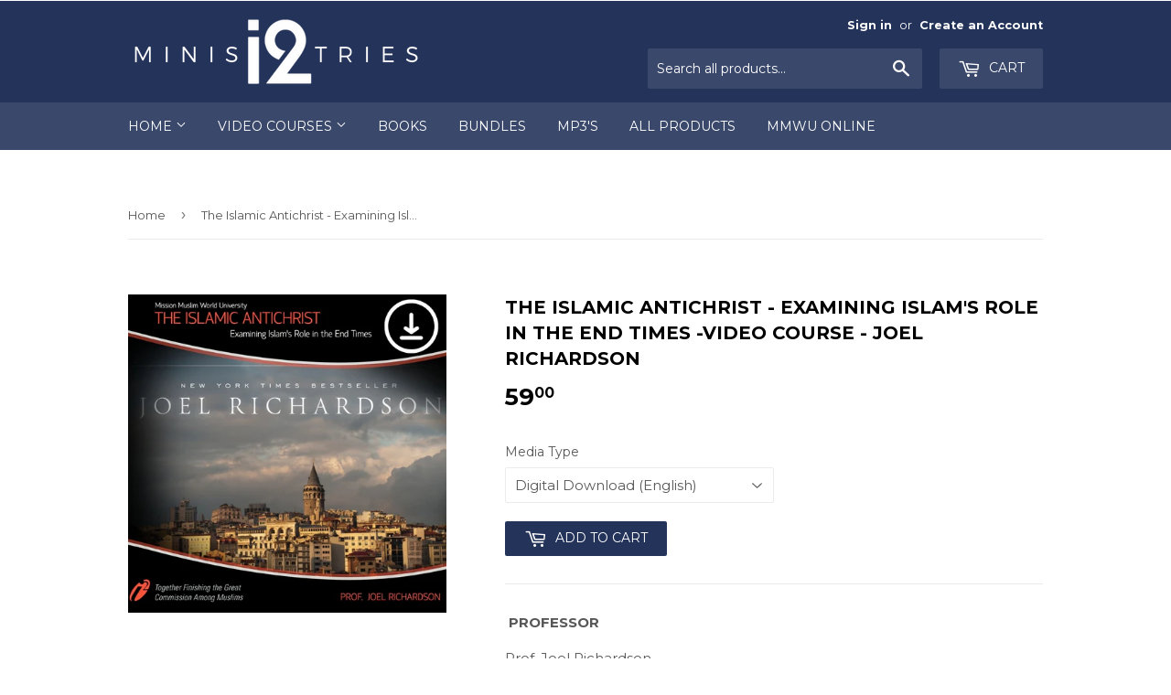

--- FILE ---
content_type: text/html; charset=utf-8
request_url: https://resources.i2ministries.org/products/the-islamic-antichrist-examining-islams-role-in-the-end-times
body_size: 16014
content:
<!doctype html>
<!--[if lt IE 7]><html class="no-js lt-ie9 lt-ie8 lt-ie7" lang="en"> <![endif]-->
<!--[if IE 7]><html class="no-js lt-ie9 lt-ie8" lang="en"> <![endif]-->
<!--[if IE 8]><html class="no-js lt-ie9" lang="en"> <![endif]-->
<!--[if IE 9 ]><html class="ie9 no-js"> <![endif]-->
<!--[if (gt IE 9)|!(IE)]><!--> <html class="no-touch no-js"> <!--<![endif]-->
<head>

  <!-- Basic page needs ================================================== -->
  <meta charset="utf-8">
  <meta http-equiv="X-UA-Compatible" content="IE=edge,chrome=1">

  
  <link rel="shortcut icon" href="//resources.i2ministries.org/cdn/shop/files/favicon01_32x32.png?v=1613663154" type="image/png" />
  

  <!-- Title and description ================================================== -->
  <title>
  The Islamic Antichrist - Examining Islam&#39;s Role in the End Times -Vide &ndash; i2 Ministries
  </title>


  
    <meta name="description" content=" PROFESSOR Prof. Joel Richardson   SESSIONS IN THIS COURSE - 8.5 Hours of Video Teaching  SESSION 1 The Gospel of the Kingdom SESSION 2 The Return of the Lord SESSION 3 Islamic Eschatological Paradigm SESSION 4 Who Are the People of the Prince to Come SESSION 5 What is Next in the Middle East SESSION 6 An Introduction ">
  

  <!-- Product meta ================================================== -->
  

  <meta property="og:type" content="product">
  <meta property="og:title" content="The Islamic Antichrist - Examining Islam&#39;s Role in the End Times -Video Course - Joel Richardson">
  <meta property="og:url" content="https://resources.i2ministries.org/products/the-islamic-antichrist-examining-islams-role-in-the-end-times">
  
  <meta property="og:image" content="http://resources.i2ministries.org/cdn/shop/products/RichardsonDD_1024x1024.jpg?v=1655931890">
  <meta property="og:image:secure_url" content="https://resources.i2ministries.org/cdn/shop/products/RichardsonDD_1024x1024.jpg?v=1655931890">
  
  <meta property="og:price:amount" content="59.00">
  <meta property="og:price:currency" content="USD">


  
    <meta property="og:description" content=" PROFESSOR Prof. Joel Richardson   SESSIONS IN THIS COURSE - 8.5 Hours of Video Teaching  SESSION 1 The Gospel of the Kingdom SESSION 2 The Return of the Lord SESSION 3 Islamic Eschatological Paradigm SESSION 4 Who Are the People of the Prince to Come SESSION 5 What is Next in the Middle East SESSION 6 An Introduction ">
  

  <meta property="og:site_name" content="i2 Ministries">

  


<meta name="twitter:card" content="summary">


  <meta name="twitter:card" content="product">
  <meta name="twitter:title" content="The Islamic Antichrist - Examining Islam&#39;s Role in the End Times -Video Course - Joel Richardson">
  <meta name="twitter:description" content=" PROFESSOR Prof. Joel Richardson   SESSIONS IN THIS COURSE - 8.5 Hours of Video Teaching  SESSION 1 The Gospel of the Kingdom SESSION 2 The Return of the Lord SESSION 3 Islamic Eschatological Paradigm SESSION 4 Who Are the People of the Prince to Come SESSION 5 What is Next in the Middle East SESSION 6 An Introduction to Biblical Eschatology SESSION 7 Loving Our Enemies SESSION 8 Understanding the Times SESSION 9 The Battle of Gog and Magog SESSION 10 Identifying the Beast   THE ISLAMIC ANTICHRIST In this presentation, New York Times Bestselling author Joel Richardson presents the possible role which Islam and Middle Eastern countries may play in the end times.  Joel boldly and with thorough biblical exegesis presents an alternative theory to many common views in today’s church.   Specifically, he compares the Muslim view of the Mahdi and end times events with biblical views of the return of Christ and the Great Day of the Lord.   Prof.  Joel Richardson Joel Richardson is a husband and a father committed to the pro-life and adoption movements. He is an artist, human rights activist, New York Times Bestselling author, internationally recognized speaker, and recognized expert on Bible prophecy and the Middle East. Joel’s heart is thoroughly missional, with a">
  <meta name="twitter:image" content="https://resources.i2ministries.org/cdn/shop/products/RichardsonDD_large.jpg?v=1655931890">
  <meta name="twitter:image:width" content="480">
  <meta name="twitter:image:height" content="480">



  <!-- Helpers ================================================== -->
  <link rel="canonical" href="https://resources.i2ministries.org/products/the-islamic-antichrist-examining-islams-role-in-the-end-times">
  <meta name="viewport" content="width=device-width,initial-scale=1">

  <!-- CSS ================================================== -->
  <link href="//resources.i2ministries.org/cdn/shop/t/3/assets/theme.scss.css?v=114344629285944807201674766988" rel="stylesheet" type="text/css" media="all" />
  
  
  
  <link href="//fonts.googleapis.com/css?family=Montserrat:400,700" rel="stylesheet" type="text/css" media="all" />


  


  



  <!-- Header hook for plugins ================================================== -->
  <script>window.performance && window.performance.mark && window.performance.mark('shopify.content_for_header.start');</script><meta id="shopify-digital-wallet" name="shopify-digital-wallet" content="/16749857/digital_wallets/dialog">
<meta name="shopify-checkout-api-token" content="0aaf3950dbbffaf23bb7be7ee94ddc2a">
<meta id="in-context-paypal-metadata" data-shop-id="16749857" data-venmo-supported="false" data-environment="production" data-locale="en_US" data-paypal-v4="true" data-currency="USD">
<link rel="alternate" type="application/json+oembed" href="https://resources.i2ministries.org/products/the-islamic-antichrist-examining-islams-role-in-the-end-times.oembed">
<script async="async" src="/checkouts/internal/preloads.js?locale=en-US"></script>
<link rel="preconnect" href="https://shop.app" crossorigin="anonymous">
<script async="async" src="https://shop.app/checkouts/internal/preloads.js?locale=en-US&shop_id=16749857" crossorigin="anonymous"></script>
<script id="apple-pay-shop-capabilities" type="application/json">{"shopId":16749857,"countryCode":"US","currencyCode":"USD","merchantCapabilities":["supports3DS"],"merchantId":"gid:\/\/shopify\/Shop\/16749857","merchantName":"i2 Ministries","requiredBillingContactFields":["postalAddress","email"],"requiredShippingContactFields":["postalAddress","email"],"shippingType":"shipping","supportedNetworks":["visa","masterCard","amex","discover","elo","jcb"],"total":{"type":"pending","label":"i2 Ministries","amount":"1.00"},"shopifyPaymentsEnabled":true,"supportsSubscriptions":true}</script>
<script id="shopify-features" type="application/json">{"accessToken":"0aaf3950dbbffaf23bb7be7ee94ddc2a","betas":["rich-media-storefront-analytics"],"domain":"resources.i2ministries.org","predictiveSearch":true,"shopId":16749857,"locale":"en"}</script>
<script>var Shopify = Shopify || {};
Shopify.shop = "i2-ministries-inc.myshopify.com";
Shopify.locale = "en";
Shopify.currency = {"active":"USD","rate":"1.0"};
Shopify.country = "US";
Shopify.theme = {"name":"Supply","id":157150290,"schema_name":"Supply","schema_version":"2.0.0","theme_store_id":679,"role":"main"};
Shopify.theme.handle = "null";
Shopify.theme.style = {"id":null,"handle":null};
Shopify.cdnHost = "resources.i2ministries.org/cdn";
Shopify.routes = Shopify.routes || {};
Shopify.routes.root = "/";</script>
<script type="module">!function(o){(o.Shopify=o.Shopify||{}).modules=!0}(window);</script>
<script>!function(o){function n(){var o=[];function n(){o.push(Array.prototype.slice.apply(arguments))}return n.q=o,n}var t=o.Shopify=o.Shopify||{};t.loadFeatures=n(),t.autoloadFeatures=n()}(window);</script>
<script>
  window.ShopifyPay = window.ShopifyPay || {};
  window.ShopifyPay.apiHost = "shop.app\/pay";
  window.ShopifyPay.redirectState = null;
</script>
<script id="shop-js-analytics" type="application/json">{"pageType":"product"}</script>
<script defer="defer" async type="module" src="//resources.i2ministries.org/cdn/shopifycloud/shop-js/modules/v2/client.init-shop-cart-sync_DtuiiIyl.en.esm.js"></script>
<script defer="defer" async type="module" src="//resources.i2ministries.org/cdn/shopifycloud/shop-js/modules/v2/chunk.common_CUHEfi5Q.esm.js"></script>
<script type="module">
  await import("//resources.i2ministries.org/cdn/shopifycloud/shop-js/modules/v2/client.init-shop-cart-sync_DtuiiIyl.en.esm.js");
await import("//resources.i2ministries.org/cdn/shopifycloud/shop-js/modules/v2/chunk.common_CUHEfi5Q.esm.js");

  window.Shopify.SignInWithShop?.initShopCartSync?.({"fedCMEnabled":true,"windoidEnabled":true});

</script>
<script>
  window.Shopify = window.Shopify || {};
  if (!window.Shopify.featureAssets) window.Shopify.featureAssets = {};
  window.Shopify.featureAssets['shop-js'] = {"shop-cart-sync":["modules/v2/client.shop-cart-sync_DFoTY42P.en.esm.js","modules/v2/chunk.common_CUHEfi5Q.esm.js"],"init-fed-cm":["modules/v2/client.init-fed-cm_D2UNy1i2.en.esm.js","modules/v2/chunk.common_CUHEfi5Q.esm.js"],"init-shop-email-lookup-coordinator":["modules/v2/client.init-shop-email-lookup-coordinator_BQEe2rDt.en.esm.js","modules/v2/chunk.common_CUHEfi5Q.esm.js"],"shop-cash-offers":["modules/v2/client.shop-cash-offers_3CTtReFF.en.esm.js","modules/v2/chunk.common_CUHEfi5Q.esm.js","modules/v2/chunk.modal_BewljZkx.esm.js"],"shop-button":["modules/v2/client.shop-button_C6oxCjDL.en.esm.js","modules/v2/chunk.common_CUHEfi5Q.esm.js"],"init-windoid":["modules/v2/client.init-windoid_5pix8xhK.en.esm.js","modules/v2/chunk.common_CUHEfi5Q.esm.js"],"avatar":["modules/v2/client.avatar_BTnouDA3.en.esm.js"],"init-shop-cart-sync":["modules/v2/client.init-shop-cart-sync_DtuiiIyl.en.esm.js","modules/v2/chunk.common_CUHEfi5Q.esm.js"],"shop-toast-manager":["modules/v2/client.shop-toast-manager_BYv_8cH1.en.esm.js","modules/v2/chunk.common_CUHEfi5Q.esm.js"],"pay-button":["modules/v2/client.pay-button_FnF9EIkY.en.esm.js","modules/v2/chunk.common_CUHEfi5Q.esm.js"],"shop-login-button":["modules/v2/client.shop-login-button_CH1KUpOf.en.esm.js","modules/v2/chunk.common_CUHEfi5Q.esm.js","modules/v2/chunk.modal_BewljZkx.esm.js"],"init-customer-accounts-sign-up":["modules/v2/client.init-customer-accounts-sign-up_aj7QGgYS.en.esm.js","modules/v2/client.shop-login-button_CH1KUpOf.en.esm.js","modules/v2/chunk.common_CUHEfi5Q.esm.js","modules/v2/chunk.modal_BewljZkx.esm.js"],"init-shop-for-new-customer-accounts":["modules/v2/client.init-shop-for-new-customer-accounts_NbnYRf_7.en.esm.js","modules/v2/client.shop-login-button_CH1KUpOf.en.esm.js","modules/v2/chunk.common_CUHEfi5Q.esm.js","modules/v2/chunk.modal_BewljZkx.esm.js"],"init-customer-accounts":["modules/v2/client.init-customer-accounts_ppedhqCH.en.esm.js","modules/v2/client.shop-login-button_CH1KUpOf.en.esm.js","modules/v2/chunk.common_CUHEfi5Q.esm.js","modules/v2/chunk.modal_BewljZkx.esm.js"],"shop-follow-button":["modules/v2/client.shop-follow-button_CMIBBa6u.en.esm.js","modules/v2/chunk.common_CUHEfi5Q.esm.js","modules/v2/chunk.modal_BewljZkx.esm.js"],"lead-capture":["modules/v2/client.lead-capture_But0hIyf.en.esm.js","modules/v2/chunk.common_CUHEfi5Q.esm.js","modules/v2/chunk.modal_BewljZkx.esm.js"],"checkout-modal":["modules/v2/client.checkout-modal_BBxc70dQ.en.esm.js","modules/v2/chunk.common_CUHEfi5Q.esm.js","modules/v2/chunk.modal_BewljZkx.esm.js"],"shop-login":["modules/v2/client.shop-login_hM3Q17Kl.en.esm.js","modules/v2/chunk.common_CUHEfi5Q.esm.js","modules/v2/chunk.modal_BewljZkx.esm.js"],"payment-terms":["modules/v2/client.payment-terms_CAtGlQYS.en.esm.js","modules/v2/chunk.common_CUHEfi5Q.esm.js","modules/v2/chunk.modal_BewljZkx.esm.js"]};
</script>
<script>(function() {
  var isLoaded = false;
  function asyncLoad() {
    if (isLoaded) return;
    isLoaded = true;
    var urls = ["https:\/\/embed.tawk.to\/widget-script\/5894a6c75c773b09fb0c7de0\/default.js?shop=i2-ministries-inc.myshopify.com","https:\/\/chimpstatic.com\/mcjs-connected\/js\/users\/c5d502db228f111eb994c9713\/3aca7109f0d19d343c8d8aad5.js?shop=i2-ministries-inc.myshopify.com","https:\/\/shopify.covet.pics\/covet-pics-widget-inject.js?shop=i2-ministries-inc.myshopify.com"];
    for (var i = 0; i < urls.length; i++) {
      var s = document.createElement('script');
      s.type = 'text/javascript';
      s.async = true;
      s.src = urls[i];
      var x = document.getElementsByTagName('script')[0];
      x.parentNode.insertBefore(s, x);
    }
  };
  if(window.attachEvent) {
    window.attachEvent('onload', asyncLoad);
  } else {
    window.addEventListener('load', asyncLoad, false);
  }
})();</script>
<script id="__st">var __st={"a":16749857,"offset":-39600,"reqid":"04980101-24b8-4303-bf28-ea9ee64b124e-1767129053","pageurl":"resources.i2ministries.org\/products\/the-islamic-antichrist-examining-islams-role-in-the-end-times","u":"b5d9b4c93b0c","p":"product","rtyp":"product","rid":8670380434};</script>
<script>window.ShopifyPaypalV4VisibilityTracking = true;</script>
<script id="captcha-bootstrap">!function(){'use strict';const t='contact',e='account',n='new_comment',o=[[t,t],['blogs',n],['comments',n],[t,'customer']],c=[[e,'customer_login'],[e,'guest_login'],[e,'recover_customer_password'],[e,'create_customer']],r=t=>t.map((([t,e])=>`form[action*='/${t}']:not([data-nocaptcha='true']) input[name='form_type'][value='${e}']`)).join(','),a=t=>()=>t?[...document.querySelectorAll(t)].map((t=>t.form)):[];function s(){const t=[...o],e=r(t);return a(e)}const i='password',u='form_key',d=['recaptcha-v3-token','g-recaptcha-response','h-captcha-response',i],f=()=>{try{return window.sessionStorage}catch{return}},m='__shopify_v',_=t=>t.elements[u];function p(t,e,n=!1){try{const o=window.sessionStorage,c=JSON.parse(o.getItem(e)),{data:r}=function(t){const{data:e,action:n}=t;return t[m]||n?{data:e,action:n}:{data:t,action:n}}(c);for(const[e,n]of Object.entries(r))t.elements[e]&&(t.elements[e].value=n);n&&o.removeItem(e)}catch(o){console.error('form repopulation failed',{error:o})}}const l='form_type',E='cptcha';function T(t){t.dataset[E]=!0}const w=window,h=w.document,L='Shopify',v='ce_forms',y='captcha';let A=!1;((t,e)=>{const n=(g='f06e6c50-85a8-45c8-87d0-21a2b65856fe',I='https://cdn.shopify.com/shopifycloud/storefront-forms-hcaptcha/ce_storefront_forms_captcha_hcaptcha.v1.5.2.iife.js',D={infoText:'Protected by hCaptcha',privacyText:'Privacy',termsText:'Terms'},(t,e,n)=>{const o=w[L][v],c=o.bindForm;if(c)return c(t,g,e,D).then(n);var r;o.q.push([[t,g,e,D],n]),r=I,A||(h.body.append(Object.assign(h.createElement('script'),{id:'captcha-provider',async:!0,src:r})),A=!0)});var g,I,D;w[L]=w[L]||{},w[L][v]=w[L][v]||{},w[L][v].q=[],w[L][y]=w[L][y]||{},w[L][y].protect=function(t,e){n(t,void 0,e),T(t)},Object.freeze(w[L][y]),function(t,e,n,w,h,L){const[v,y,A,g]=function(t,e,n){const i=e?o:[],u=t?c:[],d=[...i,...u],f=r(d),m=r(i),_=r(d.filter((([t,e])=>n.includes(e))));return[a(f),a(m),a(_),s()]}(w,h,L),I=t=>{const e=t.target;return e instanceof HTMLFormElement?e:e&&e.form},D=t=>v().includes(t);t.addEventListener('submit',(t=>{const e=I(t);if(!e)return;const n=D(e)&&!e.dataset.hcaptchaBound&&!e.dataset.recaptchaBound,o=_(e),c=g().includes(e)&&(!o||!o.value);(n||c)&&t.preventDefault(),c&&!n&&(function(t){try{if(!f())return;!function(t){const e=f();if(!e)return;const n=_(t);if(!n)return;const o=n.value;o&&e.removeItem(o)}(t);const e=Array.from(Array(32),(()=>Math.random().toString(36)[2])).join('');!function(t,e){_(t)||t.append(Object.assign(document.createElement('input'),{type:'hidden',name:u})),t.elements[u].value=e}(t,e),function(t,e){const n=f();if(!n)return;const o=[...t.querySelectorAll(`input[type='${i}']`)].map((({name:t})=>t)),c=[...d,...o],r={};for(const[a,s]of new FormData(t).entries())c.includes(a)||(r[a]=s);n.setItem(e,JSON.stringify({[m]:1,action:t.action,data:r}))}(t,e)}catch(e){console.error('failed to persist form',e)}}(e),e.submit())}));const S=(t,e)=>{t&&!t.dataset[E]&&(n(t,e.some((e=>e===t))),T(t))};for(const o of['focusin','change'])t.addEventListener(o,(t=>{const e=I(t);D(e)&&S(e,y())}));const B=e.get('form_key'),M=e.get(l),P=B&&M;t.addEventListener('DOMContentLoaded',(()=>{const t=y();if(P)for(const e of t)e.elements[l].value===M&&p(e,B);[...new Set([...A(),...v().filter((t=>'true'===t.dataset.shopifyCaptcha))])].forEach((e=>S(e,t)))}))}(h,new URLSearchParams(w.location.search),n,t,e,['guest_login'])})(!0,!0)}();</script>
<script integrity="sha256-4kQ18oKyAcykRKYeNunJcIwy7WH5gtpwJnB7kiuLZ1E=" data-source-attribution="shopify.loadfeatures" defer="defer" src="//resources.i2ministries.org/cdn/shopifycloud/storefront/assets/storefront/load_feature-a0a9edcb.js" crossorigin="anonymous"></script>
<script crossorigin="anonymous" defer="defer" src="//resources.i2ministries.org/cdn/shopifycloud/storefront/assets/shopify_pay/storefront-65b4c6d7.js?v=20250812"></script>
<script data-source-attribution="shopify.dynamic_checkout.dynamic.init">var Shopify=Shopify||{};Shopify.PaymentButton=Shopify.PaymentButton||{isStorefrontPortableWallets:!0,init:function(){window.Shopify.PaymentButton.init=function(){};var t=document.createElement("script");t.src="https://resources.i2ministries.org/cdn/shopifycloud/portable-wallets/latest/portable-wallets.en.js",t.type="module",document.head.appendChild(t)}};
</script>
<script data-source-attribution="shopify.dynamic_checkout.buyer_consent">
  function portableWalletsHideBuyerConsent(e){var t=document.getElementById("shopify-buyer-consent"),n=document.getElementById("shopify-subscription-policy-button");t&&n&&(t.classList.add("hidden"),t.setAttribute("aria-hidden","true"),n.removeEventListener("click",e))}function portableWalletsShowBuyerConsent(e){var t=document.getElementById("shopify-buyer-consent"),n=document.getElementById("shopify-subscription-policy-button");t&&n&&(t.classList.remove("hidden"),t.removeAttribute("aria-hidden"),n.addEventListener("click",e))}window.Shopify?.PaymentButton&&(window.Shopify.PaymentButton.hideBuyerConsent=portableWalletsHideBuyerConsent,window.Shopify.PaymentButton.showBuyerConsent=portableWalletsShowBuyerConsent);
</script>
<script data-source-attribution="shopify.dynamic_checkout.cart.bootstrap">document.addEventListener("DOMContentLoaded",(function(){function t(){return document.querySelector("shopify-accelerated-checkout-cart, shopify-accelerated-checkout")}if(t())Shopify.PaymentButton.init();else{new MutationObserver((function(e,n){t()&&(Shopify.PaymentButton.init(),n.disconnect())})).observe(document.body,{childList:!0,subtree:!0})}}));
</script>
<link id="shopify-accelerated-checkout-styles" rel="stylesheet" media="screen" href="https://resources.i2ministries.org/cdn/shopifycloud/portable-wallets/latest/accelerated-checkout-backwards-compat.css" crossorigin="anonymous">
<style id="shopify-accelerated-checkout-cart">
        #shopify-buyer-consent {
  margin-top: 1em;
  display: inline-block;
  width: 100%;
}

#shopify-buyer-consent.hidden {
  display: none;
}

#shopify-subscription-policy-button {
  background: none;
  border: none;
  padding: 0;
  text-decoration: underline;
  font-size: inherit;
  cursor: pointer;
}

#shopify-subscription-policy-button::before {
  box-shadow: none;
}

      </style>

<script>window.performance && window.performance.mark && window.performance.mark('shopify.content_for_header.end');</script>

  

<!--[if lt IE 9]>
<script src="//cdnjs.cloudflare.com/ajax/libs/html5shiv/3.7.2/html5shiv.min.js" type="text/javascript"></script>
<script src="//resources.i2ministries.org/cdn/shop/t/3/assets/respond.min.js?26" type="text/javascript"></script>
<link href="//resources.i2ministries.org/cdn/shop/t/3/assets/respond-proxy.html" id="respond-proxy" rel="respond-proxy" />
<link href="//resources.i2ministries.org/search?q=1547c875dbd40abdc0839ec254d0cb14" id="respond-redirect" rel="respond-redirect" />
<script src="//resources.i2ministries.org/search?q=1547c875dbd40abdc0839ec254d0cb14" type="text/javascript"></script>
<![endif]-->
<!--[if (lte IE 9) ]><script src="//resources.i2ministries.org/cdn/shop/t/3/assets/match-media.min.js?26" type="text/javascript"></script><![endif]-->


  
  

  <script src="//ajax.googleapis.com/ajax/libs/jquery/1.11.0/jquery.min.js" type="text/javascript"></script>


  <!--[if (gt IE 9)|!(IE)]><!--><script src="//resources.i2ministries.org/cdn/shop/t/3/assets/vendor.js?v=77006336269012142731483322077" defer="defer"></script><!--<![endif]-->
  <!--[if lte IE 9]><script src="//resources.i2ministries.org/cdn/shop/t/3/assets/theme.js?v=19953211055130874811483322080"></script><![endif]-->

  <!--[if (gt IE 9)|!(IE)]><!--><script src="//resources.i2ministries.org/cdn/shop/t/3/assets/theme.js?v=19953211055130874811483322080" defer="defer"></script><!--<![endif]-->
  <!--[if lte IE 9]><script src="//resources.i2ministries.org/cdn/shop/t/3/assets/theme.js?v=19953211055130874811483322080"></script><![endif]-->


<link href="https://monorail-edge.shopifysvc.com" rel="dns-prefetch">
<script>(function(){if ("sendBeacon" in navigator && "performance" in window) {try {var session_token_from_headers = performance.getEntriesByType('navigation')[0].serverTiming.find(x => x.name == '_s').description;} catch {var session_token_from_headers = undefined;}var session_cookie_matches = document.cookie.match(/_shopify_s=([^;]*)/);var session_token_from_cookie = session_cookie_matches && session_cookie_matches.length === 2 ? session_cookie_matches[1] : "";var session_token = session_token_from_headers || session_token_from_cookie || "";function handle_abandonment_event(e) {var entries = performance.getEntries().filter(function(entry) {return /monorail-edge.shopifysvc.com/.test(entry.name);});if (!window.abandonment_tracked && entries.length === 0) {window.abandonment_tracked = true;var currentMs = Date.now();var navigation_start = performance.timing.navigationStart;var payload = {shop_id: 16749857,url: window.location.href,navigation_start,duration: currentMs - navigation_start,session_token,page_type: "product"};window.navigator.sendBeacon("https://monorail-edge.shopifysvc.com/v1/produce", JSON.stringify({schema_id: "online_store_buyer_site_abandonment/1.1",payload: payload,metadata: {event_created_at_ms: currentMs,event_sent_at_ms: currentMs}}));}}window.addEventListener('pagehide', handle_abandonment_event);}}());</script>
<script id="web-pixels-manager-setup">(function e(e,d,r,n,o){if(void 0===o&&(o={}),!Boolean(null===(a=null===(i=window.Shopify)||void 0===i?void 0:i.analytics)||void 0===a?void 0:a.replayQueue)){var i,a;window.Shopify=window.Shopify||{};var t=window.Shopify;t.analytics=t.analytics||{};var s=t.analytics;s.replayQueue=[],s.publish=function(e,d,r){return s.replayQueue.push([e,d,r]),!0};try{self.performance.mark("wpm:start")}catch(e){}var l=function(){var e={modern:/Edge?\/(1{2}[4-9]|1[2-9]\d|[2-9]\d{2}|\d{4,})\.\d+(\.\d+|)|Firefox\/(1{2}[4-9]|1[2-9]\d|[2-9]\d{2}|\d{4,})\.\d+(\.\d+|)|Chrom(ium|e)\/(9{2}|\d{3,})\.\d+(\.\d+|)|(Maci|X1{2}).+ Version\/(15\.\d+|(1[6-9]|[2-9]\d|\d{3,})\.\d+)([,.]\d+|)( \(\w+\)|)( Mobile\/\w+|) Safari\/|Chrome.+OPR\/(9{2}|\d{3,})\.\d+\.\d+|(CPU[ +]OS|iPhone[ +]OS|CPU[ +]iPhone|CPU IPhone OS|CPU iPad OS)[ +]+(15[._]\d+|(1[6-9]|[2-9]\d|\d{3,})[._]\d+)([._]\d+|)|Android:?[ /-](13[3-9]|1[4-9]\d|[2-9]\d{2}|\d{4,})(\.\d+|)(\.\d+|)|Android.+Firefox\/(13[5-9]|1[4-9]\d|[2-9]\d{2}|\d{4,})\.\d+(\.\d+|)|Android.+Chrom(ium|e)\/(13[3-9]|1[4-9]\d|[2-9]\d{2}|\d{4,})\.\d+(\.\d+|)|SamsungBrowser\/([2-9]\d|\d{3,})\.\d+/,legacy:/Edge?\/(1[6-9]|[2-9]\d|\d{3,})\.\d+(\.\d+|)|Firefox\/(5[4-9]|[6-9]\d|\d{3,})\.\d+(\.\d+|)|Chrom(ium|e)\/(5[1-9]|[6-9]\d|\d{3,})\.\d+(\.\d+|)([\d.]+$|.*Safari\/(?![\d.]+ Edge\/[\d.]+$))|(Maci|X1{2}).+ Version\/(10\.\d+|(1[1-9]|[2-9]\d|\d{3,})\.\d+)([,.]\d+|)( \(\w+\)|)( Mobile\/\w+|) Safari\/|Chrome.+OPR\/(3[89]|[4-9]\d|\d{3,})\.\d+\.\d+|(CPU[ +]OS|iPhone[ +]OS|CPU[ +]iPhone|CPU IPhone OS|CPU iPad OS)[ +]+(10[._]\d+|(1[1-9]|[2-9]\d|\d{3,})[._]\d+)([._]\d+|)|Android:?[ /-](13[3-9]|1[4-9]\d|[2-9]\d{2}|\d{4,})(\.\d+|)(\.\d+|)|Mobile Safari.+OPR\/([89]\d|\d{3,})\.\d+\.\d+|Android.+Firefox\/(13[5-9]|1[4-9]\d|[2-9]\d{2}|\d{4,})\.\d+(\.\d+|)|Android.+Chrom(ium|e)\/(13[3-9]|1[4-9]\d|[2-9]\d{2}|\d{4,})\.\d+(\.\d+|)|Android.+(UC? ?Browser|UCWEB|U3)[ /]?(15\.([5-9]|\d{2,})|(1[6-9]|[2-9]\d|\d{3,})\.\d+)\.\d+|SamsungBrowser\/(5\.\d+|([6-9]|\d{2,})\.\d+)|Android.+MQ{2}Browser\/(14(\.(9|\d{2,})|)|(1[5-9]|[2-9]\d|\d{3,})(\.\d+|))(\.\d+|)|K[Aa][Ii]OS\/(3\.\d+|([4-9]|\d{2,})\.\d+)(\.\d+|)/},d=e.modern,r=e.legacy,n=navigator.userAgent;return n.match(d)?"modern":n.match(r)?"legacy":"unknown"}(),u="modern"===l?"modern":"legacy",c=(null!=n?n:{modern:"",legacy:""})[u],f=function(e){return[e.baseUrl,"/wpm","/b",e.hashVersion,"modern"===e.buildTarget?"m":"l",".js"].join("")}({baseUrl:d,hashVersion:r,buildTarget:u}),m=function(e){var d=e.version,r=e.bundleTarget,n=e.surface,o=e.pageUrl,i=e.monorailEndpoint;return{emit:function(e){var a=e.status,t=e.errorMsg,s=(new Date).getTime(),l=JSON.stringify({metadata:{event_sent_at_ms:s},events:[{schema_id:"web_pixels_manager_load/3.1",payload:{version:d,bundle_target:r,page_url:o,status:a,surface:n,error_msg:t},metadata:{event_created_at_ms:s}}]});if(!i)return console&&console.warn&&console.warn("[Web Pixels Manager] No Monorail endpoint provided, skipping logging."),!1;try{return self.navigator.sendBeacon.bind(self.navigator)(i,l)}catch(e){}var u=new XMLHttpRequest;try{return u.open("POST",i,!0),u.setRequestHeader("Content-Type","text/plain"),u.send(l),!0}catch(e){return console&&console.warn&&console.warn("[Web Pixels Manager] Got an unhandled error while logging to Monorail."),!1}}}}({version:r,bundleTarget:l,surface:e.surface,pageUrl:self.location.href,monorailEndpoint:e.monorailEndpoint});try{o.browserTarget=l,function(e){var d=e.src,r=e.async,n=void 0===r||r,o=e.onload,i=e.onerror,a=e.sri,t=e.scriptDataAttributes,s=void 0===t?{}:t,l=document.createElement("script"),u=document.querySelector("head"),c=document.querySelector("body");if(l.async=n,l.src=d,a&&(l.integrity=a,l.crossOrigin="anonymous"),s)for(var f in s)if(Object.prototype.hasOwnProperty.call(s,f))try{l.dataset[f]=s[f]}catch(e){}if(o&&l.addEventListener("load",o),i&&l.addEventListener("error",i),u)u.appendChild(l);else{if(!c)throw new Error("Did not find a head or body element to append the script");c.appendChild(l)}}({src:f,async:!0,onload:function(){if(!function(){var e,d;return Boolean(null===(d=null===(e=window.Shopify)||void 0===e?void 0:e.analytics)||void 0===d?void 0:d.initialized)}()){var d=window.webPixelsManager.init(e)||void 0;if(d){var r=window.Shopify.analytics;r.replayQueue.forEach((function(e){var r=e[0],n=e[1],o=e[2];d.publishCustomEvent(r,n,o)})),r.replayQueue=[],r.publish=d.publishCustomEvent,r.visitor=d.visitor,r.initialized=!0}}},onerror:function(){return m.emit({status:"failed",errorMsg:"".concat(f," has failed to load")})},sri:function(e){var d=/^sha384-[A-Za-z0-9+/=]+$/;return"string"==typeof e&&d.test(e)}(c)?c:"",scriptDataAttributes:o}),m.emit({status:"loading"})}catch(e){m.emit({status:"failed",errorMsg:(null==e?void 0:e.message)||"Unknown error"})}}})({shopId: 16749857,storefrontBaseUrl: "https://resources.i2ministries.org",extensionsBaseUrl: "https://extensions.shopifycdn.com/cdn/shopifycloud/web-pixels-manager",monorailEndpoint: "https://monorail-edge.shopifysvc.com/unstable/produce_batch",surface: "storefront-renderer",enabledBetaFlags: ["2dca8a86","a0d5f9d2"],webPixelsConfigList: [{"id":"46858337","eventPayloadVersion":"v1","runtimeContext":"LAX","scriptVersion":"1","type":"CUSTOM","privacyPurposes":["ANALYTICS"],"name":"Google Analytics tag (migrated)"},{"id":"shopify-app-pixel","configuration":"{}","eventPayloadVersion":"v1","runtimeContext":"STRICT","scriptVersion":"0450","apiClientId":"shopify-pixel","type":"APP","privacyPurposes":["ANALYTICS","MARKETING"]},{"id":"shopify-custom-pixel","eventPayloadVersion":"v1","runtimeContext":"LAX","scriptVersion":"0450","apiClientId":"shopify-pixel","type":"CUSTOM","privacyPurposes":["ANALYTICS","MARKETING"]}],isMerchantRequest: false,initData: {"shop":{"name":"i2 Ministries","paymentSettings":{"currencyCode":"USD"},"myshopifyDomain":"i2-ministries-inc.myshopify.com","countryCode":"US","storefrontUrl":"https:\/\/resources.i2ministries.org"},"customer":null,"cart":null,"checkout":null,"productVariants":[{"price":{"amount":59.0,"currencyCode":"USD"},"product":{"title":"The Islamic Antichrist - Examining Islam's Role in the End Times -Video Course - Joel Richardson","vendor":"i2 Ministries Inc","id":"8670380434","untranslatedTitle":"The Islamic Antichrist - Examining Islam's Role in the End Times -Video Course - Joel Richardson","url":"\/products\/the-islamic-antichrist-examining-islams-role-in-the-end-times","type":"VIDEO COURSE"},"id":"40114410651745","image":{"src":"\/\/resources.i2ministries.org\/cdn\/shop\/products\/RichardsonDD.jpg?v=1655931890"},"sku":"","title":"Digital Download (English)","untranslatedTitle":"Digital Download (English)"}],"purchasingCompany":null},},"https://resources.i2ministries.org/cdn","da62cc92w68dfea28pcf9825a4m392e00d0",{"modern":"","legacy":""},{"shopId":"16749857","storefrontBaseUrl":"https:\/\/resources.i2ministries.org","extensionBaseUrl":"https:\/\/extensions.shopifycdn.com\/cdn\/shopifycloud\/web-pixels-manager","surface":"storefront-renderer","enabledBetaFlags":"[\"2dca8a86\", \"a0d5f9d2\"]","isMerchantRequest":"false","hashVersion":"da62cc92w68dfea28pcf9825a4m392e00d0","publish":"custom","events":"[[\"page_viewed\",{}],[\"product_viewed\",{\"productVariant\":{\"price\":{\"amount\":59.0,\"currencyCode\":\"USD\"},\"product\":{\"title\":\"The Islamic Antichrist - Examining Islam's Role in the End Times -Video Course - Joel Richardson\",\"vendor\":\"i2 Ministries Inc\",\"id\":\"8670380434\",\"untranslatedTitle\":\"The Islamic Antichrist - Examining Islam's Role in the End Times -Video Course - Joel Richardson\",\"url\":\"\/products\/the-islamic-antichrist-examining-islams-role-in-the-end-times\",\"type\":\"VIDEO COURSE\"},\"id\":\"40114410651745\",\"image\":{\"src\":\"\/\/resources.i2ministries.org\/cdn\/shop\/products\/RichardsonDD.jpg?v=1655931890\"},\"sku\":\"\",\"title\":\"Digital Download (English)\",\"untranslatedTitle\":\"Digital Download (English)\"}}]]"});</script><script>
  window.ShopifyAnalytics = window.ShopifyAnalytics || {};
  window.ShopifyAnalytics.meta = window.ShopifyAnalytics.meta || {};
  window.ShopifyAnalytics.meta.currency = 'USD';
  var meta = {"product":{"id":8670380434,"gid":"gid:\/\/shopify\/Product\/8670380434","vendor":"i2 Ministries Inc","type":"VIDEO COURSE","handle":"the-islamic-antichrist-examining-islams-role-in-the-end-times","variants":[{"id":40114410651745,"price":5900,"name":"The Islamic Antichrist - Examining Islam's Role in the End Times -Video Course - Joel Richardson - Digital Download (English)","public_title":"Digital Download (English)","sku":""}],"remote":false},"page":{"pageType":"product","resourceType":"product","resourceId":8670380434,"requestId":"04980101-24b8-4303-bf28-ea9ee64b124e-1767129053"}};
  for (var attr in meta) {
    window.ShopifyAnalytics.meta[attr] = meta[attr];
  }
</script>
<script class="analytics">
  (function () {
    var customDocumentWrite = function(content) {
      var jquery = null;

      if (window.jQuery) {
        jquery = window.jQuery;
      } else if (window.Checkout && window.Checkout.$) {
        jquery = window.Checkout.$;
      }

      if (jquery) {
        jquery('body').append(content);
      }
    };

    var hasLoggedConversion = function(token) {
      if (token) {
        return document.cookie.indexOf('loggedConversion=' + token) !== -1;
      }
      return false;
    }

    var setCookieIfConversion = function(token) {
      if (token) {
        var twoMonthsFromNow = new Date(Date.now());
        twoMonthsFromNow.setMonth(twoMonthsFromNow.getMonth() + 2);

        document.cookie = 'loggedConversion=' + token + '; expires=' + twoMonthsFromNow;
      }
    }

    var trekkie = window.ShopifyAnalytics.lib = window.trekkie = window.trekkie || [];
    if (trekkie.integrations) {
      return;
    }
    trekkie.methods = [
      'identify',
      'page',
      'ready',
      'track',
      'trackForm',
      'trackLink'
    ];
    trekkie.factory = function(method) {
      return function() {
        var args = Array.prototype.slice.call(arguments);
        args.unshift(method);
        trekkie.push(args);
        return trekkie;
      };
    };
    for (var i = 0; i < trekkie.methods.length; i++) {
      var key = trekkie.methods[i];
      trekkie[key] = trekkie.factory(key);
    }
    trekkie.load = function(config) {
      trekkie.config = config || {};
      trekkie.config.initialDocumentCookie = document.cookie;
      var first = document.getElementsByTagName('script')[0];
      var script = document.createElement('script');
      script.type = 'text/javascript';
      script.onerror = function(e) {
        var scriptFallback = document.createElement('script');
        scriptFallback.type = 'text/javascript';
        scriptFallback.onerror = function(error) {
                var Monorail = {
      produce: function produce(monorailDomain, schemaId, payload) {
        var currentMs = new Date().getTime();
        var event = {
          schema_id: schemaId,
          payload: payload,
          metadata: {
            event_created_at_ms: currentMs,
            event_sent_at_ms: currentMs
          }
        };
        return Monorail.sendRequest("https://" + monorailDomain + "/v1/produce", JSON.stringify(event));
      },
      sendRequest: function sendRequest(endpointUrl, payload) {
        // Try the sendBeacon API
        if (window && window.navigator && typeof window.navigator.sendBeacon === 'function' && typeof window.Blob === 'function' && !Monorail.isIos12()) {
          var blobData = new window.Blob([payload], {
            type: 'text/plain'
          });

          if (window.navigator.sendBeacon(endpointUrl, blobData)) {
            return true;
          } // sendBeacon was not successful

        } // XHR beacon

        var xhr = new XMLHttpRequest();

        try {
          xhr.open('POST', endpointUrl);
          xhr.setRequestHeader('Content-Type', 'text/plain');
          xhr.send(payload);
        } catch (e) {
          console.log(e);
        }

        return false;
      },
      isIos12: function isIos12() {
        return window.navigator.userAgent.lastIndexOf('iPhone; CPU iPhone OS 12_') !== -1 || window.navigator.userAgent.lastIndexOf('iPad; CPU OS 12_') !== -1;
      }
    };
    Monorail.produce('monorail-edge.shopifysvc.com',
      'trekkie_storefront_load_errors/1.1',
      {shop_id: 16749857,
      theme_id: 157150290,
      app_name: "storefront",
      context_url: window.location.href,
      source_url: "//resources.i2ministries.org/cdn/s/trekkie.storefront.8f32c7f0b513e73f3235c26245676203e1209161.min.js"});

        };
        scriptFallback.async = true;
        scriptFallback.src = '//resources.i2ministries.org/cdn/s/trekkie.storefront.8f32c7f0b513e73f3235c26245676203e1209161.min.js';
        first.parentNode.insertBefore(scriptFallback, first);
      };
      script.async = true;
      script.src = '//resources.i2ministries.org/cdn/s/trekkie.storefront.8f32c7f0b513e73f3235c26245676203e1209161.min.js';
      first.parentNode.insertBefore(script, first);
    };
    trekkie.load(
      {"Trekkie":{"appName":"storefront","development":false,"defaultAttributes":{"shopId":16749857,"isMerchantRequest":null,"themeId":157150290,"themeCityHash":"5751695553667193087","contentLanguage":"en","currency":"USD","eventMetadataId":"e1e27c70-59c0-48e6-91c0-2e926e3db044"},"isServerSideCookieWritingEnabled":true,"monorailRegion":"shop_domain","enabledBetaFlags":["65f19447"]},"Session Attribution":{},"S2S":{"facebookCapiEnabled":false,"source":"trekkie-storefront-renderer","apiClientId":580111}}
    );

    var loaded = false;
    trekkie.ready(function() {
      if (loaded) return;
      loaded = true;

      window.ShopifyAnalytics.lib = window.trekkie;

      var originalDocumentWrite = document.write;
      document.write = customDocumentWrite;
      try { window.ShopifyAnalytics.merchantGoogleAnalytics.call(this); } catch(error) {};
      document.write = originalDocumentWrite;

      window.ShopifyAnalytics.lib.page(null,{"pageType":"product","resourceType":"product","resourceId":8670380434,"requestId":"04980101-24b8-4303-bf28-ea9ee64b124e-1767129053","shopifyEmitted":true});

      var match = window.location.pathname.match(/checkouts\/(.+)\/(thank_you|post_purchase)/)
      var token = match? match[1]: undefined;
      if (!hasLoggedConversion(token)) {
        setCookieIfConversion(token);
        window.ShopifyAnalytics.lib.track("Viewed Product",{"currency":"USD","variantId":40114410651745,"productId":8670380434,"productGid":"gid:\/\/shopify\/Product\/8670380434","name":"The Islamic Antichrist - Examining Islam's Role in the End Times -Video Course - Joel Richardson - Digital Download (English)","price":"59.00","sku":"","brand":"i2 Ministries Inc","variant":"Digital Download (English)","category":"VIDEO COURSE","nonInteraction":true,"remote":false},undefined,undefined,{"shopifyEmitted":true});
      window.ShopifyAnalytics.lib.track("monorail:\/\/trekkie_storefront_viewed_product\/1.1",{"currency":"USD","variantId":40114410651745,"productId":8670380434,"productGid":"gid:\/\/shopify\/Product\/8670380434","name":"The Islamic Antichrist - Examining Islam's Role in the End Times -Video Course - Joel Richardson - Digital Download (English)","price":"59.00","sku":"","brand":"i2 Ministries Inc","variant":"Digital Download (English)","category":"VIDEO COURSE","nonInteraction":true,"remote":false,"referer":"https:\/\/resources.i2ministries.org\/products\/the-islamic-antichrist-examining-islams-role-in-the-end-times"});
      }
    });


        var eventsListenerScript = document.createElement('script');
        eventsListenerScript.async = true;
        eventsListenerScript.src = "//resources.i2ministries.org/cdn/shopifycloud/storefront/assets/shop_events_listener-3da45d37.js";
        document.getElementsByTagName('head')[0].appendChild(eventsListenerScript);

})();</script>
  <script>
  if (!window.ga || (window.ga && typeof window.ga !== 'function')) {
    window.ga = function ga() {
      (window.ga.q = window.ga.q || []).push(arguments);
      if (window.Shopify && window.Shopify.analytics && typeof window.Shopify.analytics.publish === 'function') {
        window.Shopify.analytics.publish("ga_stub_called", {}, {sendTo: "google_osp_migration"});
      }
      console.error("Shopify's Google Analytics stub called with:", Array.from(arguments), "\nSee https://help.shopify.com/manual/promoting-marketing/pixels/pixel-migration#google for more information.");
    };
    if (window.Shopify && window.Shopify.analytics && typeof window.Shopify.analytics.publish === 'function') {
      window.Shopify.analytics.publish("ga_stub_initialized", {}, {sendTo: "google_osp_migration"});
    }
  }
</script>
<script
  defer
  src="https://resources.i2ministries.org/cdn/shopifycloud/perf-kit/shopify-perf-kit-2.1.2.min.js"
  data-application="storefront-renderer"
  data-shop-id="16749857"
  data-render-region="gcp-us-central1"
  data-page-type="product"
  data-theme-instance-id="157150290"
  data-theme-name="Supply"
  data-theme-version="2.0.0"
  data-monorail-region="shop_domain"
  data-resource-timing-sampling-rate="10"
  data-shs="true"
  data-shs-beacon="true"
  data-shs-export-with-fetch="true"
  data-shs-logs-sample-rate="1"
  data-shs-beacon-endpoint="https://resources.i2ministries.org/api/collect"
></script>
</head>


<body id="the-islamic-antichrist-examining-islam-39-s-role-in-the-end-times-vide" class="template-product" >

  <div id="shopify-section-header" class="shopify-section header-section"><header class="site-header" role="banner" data-section-id="header" data-section-type="header-section">
  <div class="wrapper">

    <div class="grid--full">
      <div class="grid-item large--one-half">
        
          <div class="h1 header-logo" itemscope itemtype="http://schema.org/Organization">
        
          
          
            <a href="https://i2ministries.org/?utm_source=resouces&utm_medium=link" itemprop="url">
              <img src="//resources.i2ministries.org/cdn/shop/files/MINISTRIES_2_700x.png?v=1613748577"
                   srcset="//resources.i2ministries.org/cdn/shop/files/MINISTRIES_2_700x.png?v=1613748577 1x, //resources.i2ministries.org/cdn/shop/files/MINISTRIES_2_700x@2x.png?v=1613748577 2x"
                   alt="i2 Ministries"
                   itemprop="logo">
            </a>
          
        
          </div>
        
      </div>

      <div class="grid-item large--one-half text-center large--text-right">
        
          <div class="site-header--text-links medium-down--hide">
            

            
              <span class="site-header--meta-links medium-down--hide">
                
                  <a href="/account/login" id="customer_login_link">Sign in</a>
                  <span class="site-header--spacer">or</span>
                  <a href="/account/register" id="customer_register_link">Create an Account</a>
                
              </span>
            
          </div>

          <br class="medium-down--hide">
        

        <form action="/search" method="get" class="search-bar" role="search">
  <input type="hidden" name="type" value="product">

  <input type="search" name="q" value="" placeholder="Search all products..." aria-label="Search all products...">
  <button type="submit" class="search-bar--submit icon-fallback-text">
    <span class="icon icon-search" aria-hidden="true"></span>
    <span class="fallback-text">Search</span>
  </button>
</form>


        <a href="/cart" class="header-cart-btn cart-toggle">
          <span class="icon icon-cart"></span>
          Cart <span class="cart-count cart-badge--desktop hidden-count">0</span>
        </a>
      </div>
    </div>

  </div>
</header>

<nav class="nav-bar" role="navigation">
  <div class="wrapper">
    <form action="/search" method="get" class="search-bar" role="search">
  <input type="hidden" name="type" value="product">

  <input type="search" name="q" value="" placeholder="Search all products..." aria-label="Search all products...">
  <button type="submit" class="search-bar--submit icon-fallback-text">
    <span class="icon icon-search" aria-hidden="true"></span>
    <span class="fallback-text">Search</span>
  </button>
</form>

    <ul class="site-nav" id="accessibleNav">
  
  
    
    
      <li class="site-nav--has-dropdown" aria-haspopup="true">
        <a href="/">
          Home
          <span class="icon-fallback-text">
            <span class="icon icon-arrow-down" aria-hidden="true"></span>
          </span>
        </a>
        <ul class="site-nav--dropdown">
          
            <li ><a href="http://www.i2ministries.org">Home</a></li>
          
            <li ><a href="/collections/foundations-muslim-ministry-and-islamic-studies">Core Curriculum</a></li>
          
            <li ><a href="/collections/all">All Products</a></li>
          
            <li ><a href="http://mmwu.org">MMWU</a></li>
          
            <li ><a href="/collections/books">Books </a></li>
          
            <li ><a href="/collections/bundles">Bundles</a></li>
          
        </ul>
      </li>
    
  
    
    
      <li class="site-nav--has-dropdown" aria-haspopup="true">
        <a href="/collections/video-courses-on-dvd-or-usb-key">
          Video Courses
          <span class="icon-fallback-text">
            <span class="icon icon-arrow-down" aria-hidden="true"></span>
          </span>
        </a>
        <ul class="site-nav--dropdown">
          
            <li ><a href="/collections/video-courses-on-dvd-or-usb-key">English</a></li>
          
        </ul>
      </li>
    
  
    
    
      <li >
        <a href="/collections/books">Books</a>
      </li>
    
  
    
    
      <li >
        <a href="/collections/bundles">Bundles</a>
      </li>
    
  
    
    
      <li >
        <a href="/collections/digital-downloads">mp3's</a>
      </li>
    
  
    
    
      <li >
        <a href="/collections/all">All Products </a>
      </li>
    
  
    
    
      <li >
        <a href="http://www.mmwu.org">MMWU ONLINE</a>
      </li>
    
  

  
    
      <li class="customer-navlink large--hide"><a href="/account/login" id="customer_login_link">Sign in</a></li>
      <li class="customer-navlink large--hide"><a href="/account/register" id="customer_register_link">Create an Account</a></li>
    
  
</ul>

  </div>
</nav>

<div id="mobileNavBar">
  <div class="display-table-cell">
    <a class="menu-toggle mobileNavBar-link"><span class="icon icon-hamburger"></span>Menu</a>
  </div>
  <div class="display-table-cell">
    <a href="/cart" class="cart-toggle mobileNavBar-link">
      <span class="icon icon-cart"></span>
      Cart <span class="cart-count hidden-count">0</span>
    </a>
  </div>
</div>


</div>

  <main class="wrapper main-content" role="main">

    

<div id="shopify-section-product-template" class="shopify-section product-template-section"><div id="ProductSection" data-section-id="product-template" data-section-type="product-template" data-zoom-toggle="zoom-in" data-zoomEnabled="false" data-related-enabled="" data-social-sharing="" data-show-compare-at-price="false" data-stock="false" data-incoming-transfer="false">





<nav class="breadcrumb" role="navigation" aria-label="breadcrumbs">
  <a href="/" title="Back to the frontpage">Home</a>

  

    
    <span class="divider" aria-hidden="true">&rsaquo;</span>
    <span class="breadcrumb--truncate">The Islamic Antichrist - Examining Islam's Role in the End Times -Video Course - Joel Richardson</span>

  
</nav>



<div class="grid" itemscope itemtype="http://schema.org/Product">
  <meta itemprop="url" content="https://resources.i2ministries.org/products/the-islamic-antichrist-examining-islams-role-in-the-end-times">
  <meta itemprop="image" content="//resources.i2ministries.org/cdn/shop/products/RichardsonDD_grande.jpg?v=1655931890">

  <div class="grid-item large--two-fifths">
    <div class="grid">
      <div class="grid-item large--eleven-twelfths text-center">
        <div class="product-photo-container" id="productPhoto-product-template">
          
          <img id="productPhotoImg-product-template" src="//resources.i2ministries.org/cdn/shop/products/RichardsonDD_large.jpg?v=1655931890" alt="The Islamic Antichrist - Examining Islam&#39;s Role in the End Times -Video Course - Joel Richardson" >
        </div>
        

      </div>
    </div>

  </div>

  <div class="grid-item large--three-fifths">

    <h1 class="h2" itemprop="name">The Islamic Antichrist - Examining Islam's Role in the End Times -Video Course - Joel Richardson</h1>

    

    <div itemprop="offers" itemscope itemtype="http://schema.org/Offer">

      

      <meta itemprop="priceCurrency" content="USD">
      <meta itemprop="price" content="59.0">

      <ul class="inline-list product-meta">
        <li>
          <span id="productPrice-product-template" class="h1">
            







<small aria-hidden="true">59<sup>00</sup></small>
<span class="visually-hidden">$59.00</span>

          </span>
        </li>
        
        
      </ul>

      <hr id="variantBreak" class="hr--clear hr--small">

      <link itemprop="availability" href="http://schema.org/InStock">

      <form action="/cart/add" method="post" enctype="multipart/form-data" id="addToCartForm">
        <select name="id" id="productSelect-product-template" class="product-variants product-variants-product-template">
          
            

              <option  selected="selected"  data-sku="" value="40114410651745">Digital Download (English) - $59.00 USD</option>

            
          
        </select>

        

        <button type="submit" name="add" id="addToCart" class="btn">
          <span class="icon icon-cart"></span>
          <span id="addToCartText-product-template">Add to Cart</span>
        </button>
        
      </form>

      <hr>

    </div>

    <div class="product-description rte" itemprop="description">
      <p class="p1" style="text-align: left;"> <strong><span class="s1">PROFESSOR</span></strong></p>
<p class="p1"><span class="s1">Prof. Joel Richardson</span></p>
<p class="p1"> </p>
<p class="p1"><strong><span class="s1">SESSIONS IN THIS COURSE - 8.5 Hours of Video Teaching </span></strong></p>
<p class="p2"><span class="s1">SESSION 1 The Gospel of the Kingdom</span></p>
<meta charset="utf-8">
<p class="p3"><span class="s1"><span>SESSION</span> 2 The Return of the Lord</span></p>
<meta charset="utf-8">
<p class="p3"><span class="s1"><span>SESSION</span> 3<span class="Apple-tab-span"> </span><span class="Apple-tab-span"> </span>Islamic Eschatological Paradigm</span></p>
<meta charset="utf-8">
<p class="p3"><span class="s1"><span>SESSION</span> 4 Who Are the People of the Prince to Come</span></p>
<meta charset="utf-8">
<p class="p3"><span class="s1"><span>SESSION</span> 5 What is Next in the Middle East</span></p>
<meta charset="utf-8">
<p class="p3"><span class="s1"><span>SESSION</span> 6<span class="Apple-tab-span"> </span><span class="Apple-tab-span"> </span>An Introduction to Biblical Eschatology</span></p>
<meta charset="utf-8">
<p class="p3"><span class="s1"><span>SESSION</span> 7<span class="Apple-tab-span"> </span><span class="Apple-tab-span"> </span>Loving Our Enemies</span></p>
<meta charset="utf-8">
<p class="p3"><span class="s1"><span>SESSION 8 Understanding</span> the Times</span></p>
<meta charset="utf-8">
<p class="p3"><span class="s1"><span>SESSION 9 The</span> Battle of Gog and Magog</span></p>
<meta charset="utf-8">
<p class="p3"><span class="s1"><span>SESSION </span>10<span class="Apple-tab-span"> </span>Identifying the Beast</span></p>
<p class="p3"> </p>
<p class="p1"><strong><span class="s1">THE ISLAMIC ANTICHRIS</span><span class="s2">T</span></strong></p>
<p class="p2"><span class="s3">In this presentation, New York Times Bestselling author Joel Richardson presents the possible role which Islam and Middle Eastern countries may play in the end times.<span class="Apple-converted-space">  </span>Joel boldly and with thorough biblical exegesis presents an alternative theory to many common views in today’s church. <span class="Apple-converted-space">  </span>Specifically, he compares the Muslim view of the Mahdi and end times events with biblical views of the return of Christ and the Great Day of the Lord.</span><span class="s2"> </span><span class="s3"> </span></p>
<p class="p2"> </p>
<p class="p1"><strong><span class="s1">Prof.<span class="Apple-converted-space">  </span>Joel Richardso</span><span class="s2">n</span></strong></p>
<p class="p3"><span class="s3">Joel Richardson is a husband and a father committed to the pro-life and adoption movements. He is an artist, human rights activist, New York Times Bestselling author, internationally recognized speaker, and recognized expert on Bible prophecy and the Middle East. Joel’s heart is thoroughly missional, with a deep love for Muslims and the peoples of the Middle East. He is also the author, co-author or co-editor of the following books</span><span class="s2">:</span></p>
<p class="p3"><span class="s3">Mideast Beast: The Scriptural Case For an Islamic Antichris</span><span class="s2">t</span></p>
<p class="p3"><span class="s3">Islamic Antichrist: The Shocking Truth About the Real Nature of the Beas</span><span class="s2">t</span></p>
<p class="p3"><span class="s3">God’s War on Terror: Islam, Prophecy &amp; the Bibl</span><span class="s2">e</span></p>
<p class="p3"><span class="s3">Why We Left Islam: Former Muslims Speak Ou</span><span class="s2">t</span></p>
<p class="p3"><span class="s3">Joel has been also featured on, or written for numerous radio, television and news outlets across the world including the Glenn Beck Show, the Mike Huckabee Show, the Gordon Liddy Show, the Dennis Miller Show, Chicago Public Radio, the Steve Malzberg Show, the Sid Roth Show, Jewish Voice Today, Janet Folger, Jan Markell, Janet Parshal, Kirby Anderson’s Point of View, the New York Daily News, WND, the Blaze, Front Page Magazine and many others</span><span class="s2">.</span> </p>
    </div>

    
      



<div class="social-sharing is-default" data-permalink="https://resources.i2ministries.org/products/the-islamic-antichrist-examining-islams-role-in-the-end-times">

  
    <a target="_blank" href="//www.facebook.com/sharer.php?u=https://resources.i2ministries.org/products/the-islamic-antichrist-examining-islams-role-in-the-end-times" class="share-facebook" title="Share on Facebook">
      <span class="icon icon-facebook" aria-hidden="true"></span>
      <span class="share-title" aria-hidden="true">Share</span>
      <span class="visually-hidden">Share on Facebook</span>
    </a>
  

  
    <a target="_blank" href="//twitter.com/share?text=The%20Islamic%20Antichrist%20-%20Examining%20Islam's%20Role%20in%20the%20End%20Times%20-Video%20Course%20-%20Joel%20Richardson&amp;url=https://resources.i2ministries.org/products/the-islamic-antichrist-examining-islams-role-in-the-end-times&amp;source=webclient" class="share-twitter" title="Tweet on Twitter">
      <span class="icon icon-twitter" aria-hidden="true"></span>
      <span class="share-title" aria-hidden="true">Tweet</span>
      <span class="visually-hidden">Tweet on Twitter</span>
    </a>
  

  

    
      <a target="_blank" href="//pinterest.com/pin/create/button/?url=https://resources.i2ministries.org/products/the-islamic-antichrist-examining-islams-role-in-the-end-times&amp;media=http://resources.i2ministries.org/cdn/shop/products/RichardsonDD_1024x1024.jpg?v=1655931890&amp;description=The%20Islamic%20Antichrist%20-%20Examining%20Islam's%20Role%20in%20the%20End%20Times%20-Video%20Course%20-%20Joel%20Richardson" class="share-pinterest" title="Pin on Pinterest">
        <span class="icon icon-pinterest" aria-hidden="true"></span>
        <span class="share-title" aria-hidden="true">Pin it</span>
        <span class="visually-hidden">Pin on Pinterest</span>
      </a>
    

  

</div>

    

  </div>
</div>






  <script type="application/json" id="ProductJson-product-template">
    {"id":8670380434,"title":"The Islamic Antichrist - Examining Islam's Role in the End Times -Video Course - Joel Richardson","handle":"the-islamic-antichrist-examining-islams-role-in-the-end-times","description":"\u003cp class=\"p1\" style=\"text-align: left;\"\u003e \u003cstrong\u003e\u003cspan class=\"s1\"\u003ePROFESSOR\u003c\/span\u003e\u003c\/strong\u003e\u003c\/p\u003e\n\u003cp class=\"p1\"\u003e\u003cspan class=\"s1\"\u003eProf. Joel Richardson\u003c\/span\u003e\u003c\/p\u003e\n\u003cp class=\"p1\"\u003e \u003c\/p\u003e\n\u003cp class=\"p1\"\u003e\u003cstrong\u003e\u003cspan class=\"s1\"\u003eSESSIONS IN THIS COURSE - 8.5 Hours of Video Teaching \u003c\/span\u003e\u003c\/strong\u003e\u003c\/p\u003e\n\u003cp class=\"p2\"\u003e\u003cspan class=\"s1\"\u003eSESSION 1 The Gospel of the Kingdom\u003c\/span\u003e\u003c\/p\u003e\n\u003cmeta charset=\"utf-8\"\u003e\n\u003cp class=\"p3\"\u003e\u003cspan class=\"s1\"\u003e\u003cspan\u003eSESSION\u003c\/span\u003e 2 The Return of the Lord\u003c\/span\u003e\u003c\/p\u003e\n\u003cmeta charset=\"utf-8\"\u003e\n\u003cp class=\"p3\"\u003e\u003cspan class=\"s1\"\u003e\u003cspan\u003eSESSION\u003c\/span\u003e 3\u003cspan class=\"Apple-tab-span\"\u003e \u003c\/span\u003e\u003cspan class=\"Apple-tab-span\"\u003e \u003c\/span\u003eIslamic Eschatological Paradigm\u003c\/span\u003e\u003c\/p\u003e\n\u003cmeta charset=\"utf-8\"\u003e\n\u003cp class=\"p3\"\u003e\u003cspan class=\"s1\"\u003e\u003cspan\u003eSESSION\u003c\/span\u003e 4 Who Are the People of the Prince to Come\u003c\/span\u003e\u003c\/p\u003e\n\u003cmeta charset=\"utf-8\"\u003e\n\u003cp class=\"p3\"\u003e\u003cspan class=\"s1\"\u003e\u003cspan\u003eSESSION\u003c\/span\u003e 5 What is Next in the Middle East\u003c\/span\u003e\u003c\/p\u003e\n\u003cmeta charset=\"utf-8\"\u003e\n\u003cp class=\"p3\"\u003e\u003cspan class=\"s1\"\u003e\u003cspan\u003eSESSION\u003c\/span\u003e 6\u003cspan class=\"Apple-tab-span\"\u003e \u003c\/span\u003e\u003cspan class=\"Apple-tab-span\"\u003e \u003c\/span\u003eAn Introduction to Biblical Eschatology\u003c\/span\u003e\u003c\/p\u003e\n\u003cmeta charset=\"utf-8\"\u003e\n\u003cp class=\"p3\"\u003e\u003cspan class=\"s1\"\u003e\u003cspan\u003eSESSION\u003c\/span\u003e 7\u003cspan class=\"Apple-tab-span\"\u003e \u003c\/span\u003e\u003cspan class=\"Apple-tab-span\"\u003e \u003c\/span\u003eLoving Our Enemies\u003c\/span\u003e\u003c\/p\u003e\n\u003cmeta charset=\"utf-8\"\u003e\n\u003cp class=\"p3\"\u003e\u003cspan class=\"s1\"\u003e\u003cspan\u003eSESSION 8 Understanding\u003c\/span\u003e the Times\u003c\/span\u003e\u003c\/p\u003e\n\u003cmeta charset=\"utf-8\"\u003e\n\u003cp class=\"p3\"\u003e\u003cspan class=\"s1\"\u003e\u003cspan\u003eSESSION 9 The\u003c\/span\u003e Battle of Gog and Magog\u003c\/span\u003e\u003c\/p\u003e\n\u003cmeta charset=\"utf-8\"\u003e\n\u003cp class=\"p3\"\u003e\u003cspan class=\"s1\"\u003e\u003cspan\u003eSESSION \u003c\/span\u003e10\u003cspan class=\"Apple-tab-span\"\u003e \u003c\/span\u003eIdentifying the Beast\u003c\/span\u003e\u003c\/p\u003e\n\u003cp class=\"p3\"\u003e \u003c\/p\u003e\n\u003cp class=\"p1\"\u003e\u003cstrong\u003e\u003cspan class=\"s1\"\u003eTHE ISLAMIC ANTICHRIS\u003c\/span\u003e\u003cspan class=\"s2\"\u003eT\u003c\/span\u003e\u003c\/strong\u003e\u003c\/p\u003e\n\u003cp class=\"p2\"\u003e\u003cspan class=\"s3\"\u003eIn this presentation, New York Times Bestselling author Joel Richardson presents the possible role which Islam and Middle Eastern countries may play in the end times.\u003cspan class=\"Apple-converted-space\"\u003e  \u003c\/span\u003eJoel boldly and with thorough biblical exegesis presents an alternative theory to many common views in today’s church. \u003cspan class=\"Apple-converted-space\"\u003e  \u003c\/span\u003eSpecifically, he compares the Muslim view of the Mahdi and end times events with biblical views of the return of Christ and the Great Day of the Lord.\u003c\/span\u003e\u003cspan class=\"s2\"\u003e \u003c\/span\u003e\u003cspan class=\"s3\"\u003e \u003c\/span\u003e\u003c\/p\u003e\n\u003cp class=\"p2\"\u003e \u003c\/p\u003e\n\u003cp class=\"p1\"\u003e\u003cstrong\u003e\u003cspan class=\"s1\"\u003eProf.\u003cspan class=\"Apple-converted-space\"\u003e  \u003c\/span\u003eJoel Richardso\u003c\/span\u003e\u003cspan class=\"s2\"\u003en\u003c\/span\u003e\u003c\/strong\u003e\u003c\/p\u003e\n\u003cp class=\"p3\"\u003e\u003cspan class=\"s3\"\u003eJoel Richardson is a husband and a father committed to the pro-life and adoption movements. He is an artist, human rights activist, New York Times Bestselling author, internationally recognized speaker, and recognized expert on Bible prophecy and the Middle East. Joel’s heart is thoroughly missional, with a deep love for Muslims and the peoples of the Middle East. He is also the author, co-author or co-editor of the following books\u003c\/span\u003e\u003cspan class=\"s2\"\u003e:\u003c\/span\u003e\u003c\/p\u003e\n\u003cp class=\"p3\"\u003e\u003cspan class=\"s3\"\u003eMideast Beast: The Scriptural Case For an Islamic Antichris\u003c\/span\u003e\u003cspan class=\"s2\"\u003et\u003c\/span\u003e\u003c\/p\u003e\n\u003cp class=\"p3\"\u003e\u003cspan class=\"s3\"\u003eIslamic Antichrist: The Shocking Truth About the Real Nature of the Beas\u003c\/span\u003e\u003cspan class=\"s2\"\u003et\u003c\/span\u003e\u003c\/p\u003e\n\u003cp class=\"p3\"\u003e\u003cspan class=\"s3\"\u003eGod’s War on Terror: Islam, Prophecy \u0026amp; the Bibl\u003c\/span\u003e\u003cspan class=\"s2\"\u003ee\u003c\/span\u003e\u003c\/p\u003e\n\u003cp class=\"p3\"\u003e\u003cspan class=\"s3\"\u003eWhy We Left Islam: Former Muslims Speak Ou\u003c\/span\u003e\u003cspan class=\"s2\"\u003et\u003c\/span\u003e\u003c\/p\u003e\n\u003cp class=\"p3\"\u003e\u003cspan class=\"s3\"\u003eJoel has been also featured on, or written for numerous radio, television and news outlets across the world including the Glenn Beck Show, the Mike Huckabee Show, the Gordon Liddy Show, the Dennis Miller Show, Chicago Public Radio, the Steve Malzberg Show, the Sid Roth Show, Jewish Voice Today, Janet Folger, Jan Markell, Janet Parshal, Kirby Anderson’s Point of View, the New York Daily News, WND, the Blaze, Front Page Magazine and many others\u003c\/span\u003e\u003cspan class=\"s2\"\u003e.\u003c\/span\u003e \u003c\/p\u003e","published_at":"2017-01-01T02:28:00-11:00","created_at":"2017-01-01T10:25:55-11:00","vendor":"i2 Ministries Inc","type":"VIDEO COURSE","tags":["COURSE #22","Enrichment Courses","Eschatology"],"price":5900,"price_min":5900,"price_max":5900,"available":true,"price_varies":false,"compare_at_price":null,"compare_at_price_min":0,"compare_at_price_max":0,"compare_at_price_varies":false,"variants":[{"id":40114410651745,"title":"Digital Download (English)","option1":"Digital Download (English)","option2":null,"option3":null,"sku":"","requires_shipping":false,"taxable":false,"featured_image":{"id":29745402544225,"product_id":8670380434,"position":1,"created_at":"2022-06-22T10:04:45-11:00","updated_at":"2022-06-22T10:04:50-11:00","alt":null,"width":1080,"height":1080,"src":"\/\/resources.i2ministries.org\/cdn\/shop\/products\/RichardsonDD.jpg?v=1655931890","variant_ids":[40114410651745]},"available":true,"name":"The Islamic Antichrist - Examining Islam's Role in the End Times -Video Course - Joel Richardson - Digital Download (English)","public_title":"Digital Download (English)","options":["Digital Download (English)"],"price":5900,"weight":454,"compare_at_price":null,"inventory_quantity":0,"inventory_management":null,"inventory_policy":"deny","barcode":"","featured_media":{"alt":null,"id":22099772932193,"position":1,"preview_image":{"aspect_ratio":1.0,"height":1080,"width":1080,"src":"\/\/resources.i2ministries.org\/cdn\/shop\/products\/RichardsonDD.jpg?v=1655931890"}},"requires_selling_plan":false,"selling_plan_allocations":[]}],"images":["\/\/resources.i2ministries.org\/cdn\/shop\/products\/RichardsonDD.jpg?v=1655931890"],"featured_image":"\/\/resources.i2ministries.org\/cdn\/shop\/products\/RichardsonDD.jpg?v=1655931890","options":["Media Type"],"media":[{"alt":null,"id":22099772932193,"position":1,"preview_image":{"aspect_ratio":1.0,"height":1080,"width":1080,"src":"\/\/resources.i2ministries.org\/cdn\/shop\/products\/RichardsonDD.jpg?v=1655931890"},"aspect_ratio":1.0,"height":1080,"media_type":"image","src":"\/\/resources.i2ministries.org\/cdn\/shop\/products\/RichardsonDD.jpg?v=1655931890","width":1080}],"requires_selling_plan":false,"selling_plan_groups":[],"content":"\u003cp class=\"p1\" style=\"text-align: left;\"\u003e \u003cstrong\u003e\u003cspan class=\"s1\"\u003ePROFESSOR\u003c\/span\u003e\u003c\/strong\u003e\u003c\/p\u003e\n\u003cp class=\"p1\"\u003e\u003cspan class=\"s1\"\u003eProf. Joel Richardson\u003c\/span\u003e\u003c\/p\u003e\n\u003cp class=\"p1\"\u003e \u003c\/p\u003e\n\u003cp class=\"p1\"\u003e\u003cstrong\u003e\u003cspan class=\"s1\"\u003eSESSIONS IN THIS COURSE - 8.5 Hours of Video Teaching \u003c\/span\u003e\u003c\/strong\u003e\u003c\/p\u003e\n\u003cp class=\"p2\"\u003e\u003cspan class=\"s1\"\u003eSESSION 1 The Gospel of the Kingdom\u003c\/span\u003e\u003c\/p\u003e\n\u003cmeta charset=\"utf-8\"\u003e\n\u003cp class=\"p3\"\u003e\u003cspan class=\"s1\"\u003e\u003cspan\u003eSESSION\u003c\/span\u003e 2 The Return of the Lord\u003c\/span\u003e\u003c\/p\u003e\n\u003cmeta charset=\"utf-8\"\u003e\n\u003cp class=\"p3\"\u003e\u003cspan class=\"s1\"\u003e\u003cspan\u003eSESSION\u003c\/span\u003e 3\u003cspan class=\"Apple-tab-span\"\u003e \u003c\/span\u003e\u003cspan class=\"Apple-tab-span\"\u003e \u003c\/span\u003eIslamic Eschatological Paradigm\u003c\/span\u003e\u003c\/p\u003e\n\u003cmeta charset=\"utf-8\"\u003e\n\u003cp class=\"p3\"\u003e\u003cspan class=\"s1\"\u003e\u003cspan\u003eSESSION\u003c\/span\u003e 4 Who Are the People of the Prince to Come\u003c\/span\u003e\u003c\/p\u003e\n\u003cmeta charset=\"utf-8\"\u003e\n\u003cp class=\"p3\"\u003e\u003cspan class=\"s1\"\u003e\u003cspan\u003eSESSION\u003c\/span\u003e 5 What is Next in the Middle East\u003c\/span\u003e\u003c\/p\u003e\n\u003cmeta charset=\"utf-8\"\u003e\n\u003cp class=\"p3\"\u003e\u003cspan class=\"s1\"\u003e\u003cspan\u003eSESSION\u003c\/span\u003e 6\u003cspan class=\"Apple-tab-span\"\u003e \u003c\/span\u003e\u003cspan class=\"Apple-tab-span\"\u003e \u003c\/span\u003eAn Introduction to Biblical Eschatology\u003c\/span\u003e\u003c\/p\u003e\n\u003cmeta charset=\"utf-8\"\u003e\n\u003cp class=\"p3\"\u003e\u003cspan class=\"s1\"\u003e\u003cspan\u003eSESSION\u003c\/span\u003e 7\u003cspan class=\"Apple-tab-span\"\u003e \u003c\/span\u003e\u003cspan class=\"Apple-tab-span\"\u003e \u003c\/span\u003eLoving Our Enemies\u003c\/span\u003e\u003c\/p\u003e\n\u003cmeta charset=\"utf-8\"\u003e\n\u003cp class=\"p3\"\u003e\u003cspan class=\"s1\"\u003e\u003cspan\u003eSESSION 8 Understanding\u003c\/span\u003e the Times\u003c\/span\u003e\u003c\/p\u003e\n\u003cmeta charset=\"utf-8\"\u003e\n\u003cp class=\"p3\"\u003e\u003cspan class=\"s1\"\u003e\u003cspan\u003eSESSION 9 The\u003c\/span\u003e Battle of Gog and Magog\u003c\/span\u003e\u003c\/p\u003e\n\u003cmeta charset=\"utf-8\"\u003e\n\u003cp class=\"p3\"\u003e\u003cspan class=\"s1\"\u003e\u003cspan\u003eSESSION \u003c\/span\u003e10\u003cspan class=\"Apple-tab-span\"\u003e \u003c\/span\u003eIdentifying the Beast\u003c\/span\u003e\u003c\/p\u003e\n\u003cp class=\"p3\"\u003e \u003c\/p\u003e\n\u003cp class=\"p1\"\u003e\u003cstrong\u003e\u003cspan class=\"s1\"\u003eTHE ISLAMIC ANTICHRIS\u003c\/span\u003e\u003cspan class=\"s2\"\u003eT\u003c\/span\u003e\u003c\/strong\u003e\u003c\/p\u003e\n\u003cp class=\"p2\"\u003e\u003cspan class=\"s3\"\u003eIn this presentation, New York Times Bestselling author Joel Richardson presents the possible role which Islam and Middle Eastern countries may play in the end times.\u003cspan class=\"Apple-converted-space\"\u003e  \u003c\/span\u003eJoel boldly and with thorough biblical exegesis presents an alternative theory to many common views in today’s church. \u003cspan class=\"Apple-converted-space\"\u003e  \u003c\/span\u003eSpecifically, he compares the Muslim view of the Mahdi and end times events with biblical views of the return of Christ and the Great Day of the Lord.\u003c\/span\u003e\u003cspan class=\"s2\"\u003e \u003c\/span\u003e\u003cspan class=\"s3\"\u003e \u003c\/span\u003e\u003c\/p\u003e\n\u003cp class=\"p2\"\u003e \u003c\/p\u003e\n\u003cp class=\"p1\"\u003e\u003cstrong\u003e\u003cspan class=\"s1\"\u003eProf.\u003cspan class=\"Apple-converted-space\"\u003e  \u003c\/span\u003eJoel Richardso\u003c\/span\u003e\u003cspan class=\"s2\"\u003en\u003c\/span\u003e\u003c\/strong\u003e\u003c\/p\u003e\n\u003cp class=\"p3\"\u003e\u003cspan class=\"s3\"\u003eJoel Richardson is a husband and a father committed to the pro-life and adoption movements. He is an artist, human rights activist, New York Times Bestselling author, internationally recognized speaker, and recognized expert on Bible prophecy and the Middle East. Joel’s heart is thoroughly missional, with a deep love for Muslims and the peoples of the Middle East. He is also the author, co-author or co-editor of the following books\u003c\/span\u003e\u003cspan class=\"s2\"\u003e:\u003c\/span\u003e\u003c\/p\u003e\n\u003cp class=\"p3\"\u003e\u003cspan class=\"s3\"\u003eMideast Beast: The Scriptural Case For an Islamic Antichris\u003c\/span\u003e\u003cspan class=\"s2\"\u003et\u003c\/span\u003e\u003c\/p\u003e\n\u003cp class=\"p3\"\u003e\u003cspan class=\"s3\"\u003eIslamic Antichrist: The Shocking Truth About the Real Nature of the Beas\u003c\/span\u003e\u003cspan class=\"s2\"\u003et\u003c\/span\u003e\u003c\/p\u003e\n\u003cp class=\"p3\"\u003e\u003cspan class=\"s3\"\u003eGod’s War on Terror: Islam, Prophecy \u0026amp; the Bibl\u003c\/span\u003e\u003cspan class=\"s2\"\u003ee\u003c\/span\u003e\u003c\/p\u003e\n\u003cp class=\"p3\"\u003e\u003cspan class=\"s3\"\u003eWhy We Left Islam: Former Muslims Speak Ou\u003c\/span\u003e\u003cspan class=\"s2\"\u003et\u003c\/span\u003e\u003c\/p\u003e\n\u003cp class=\"p3\"\u003e\u003cspan class=\"s3\"\u003eJoel has been also featured on, or written for numerous radio, television and news outlets across the world including the Glenn Beck Show, the Mike Huckabee Show, the Gordon Liddy Show, the Dennis Miller Show, Chicago Public Radio, the Steve Malzberg Show, the Sid Roth Show, Jewish Voice Today, Janet Folger, Jan Markell, Janet Parshal, Kirby Anderson’s Point of View, the New York Daily News, WND, the Blaze, Front Page Magazine and many others\u003c\/span\u003e\u003cspan class=\"s2\"\u003e.\u003c\/span\u003e \u003c\/p\u003e"}
  </script>
  

</div>


</div>

  </main>

  <div id="shopify-section-footer" class="shopify-section footer-section">

<footer class="site-footer small--text-center" role="contentinfo">
  <div class="wrapper">

    <div class="grid">

    

      


    <div class="grid-item small--one-whole two-twelfths">
      
        <h3>i2ministries.org</h3>
      

      
        <ul>
          
            <li><a href="/">Store Home</a></li>
          
            <li><a href="/collections/all">All Products</a></li>
          
            <li><a href="/collections/foundations-muslim-ministry-and-islamic-studies">Core Curriculum</a></li>
          
            <li><a href="http://www.mmwu.org">MMWU.ORG</a></li>
          
        </ul>

        
      </div>
    

      


    <div class="grid-item small--one-whole one-half">
      
        <h3>Get in touch</h3>
      

      

            
              <p>email us at info@i2minstries.org</p>
            


        
      </div>
    

      


    <div class="grid-item small--one-whole one-third">
      
        <h3>Newsletter</h3>
      

      
          <div class="form-vertical">
    <form method="post" action="/contact#contact_form" id="contact_form" accept-charset="UTF-8" class="contact-form"><input type="hidden" name="form_type" value="customer" /><input type="hidden" name="utf8" value="✓" />
      
      
        <input type="hidden" name="contact[tags]" value="newsletter">
        <div class="input-group">
          <label for="Email" class="visually-hidden">E-mail</label>
          <input type="email" value="" placeholder="Email Address" name="contact[email]" id="Email" class="input-group-field" aria-label="Email Address" autocorrect="off" autocapitalize="off">
          <span class="input-group-btn">
            <button type="submit" class="btn-secondary btn--small" name="commit" id="subscribe">Sign Up</button>
          </span>
        </div>
      
    </form>
  </div>
        
      </div>
    

  </div>

  
  <hr class="hr--small">
  

    <div class="grid">
    
      
      <div class="grid-itemone-whole text-center">
          <ul class="inline-list social-icons">
             
             
             
             
             
             
             
             
             
           </ul>
        </div>
      
      </div>
      <hr class="hr--small">
      <div class="grid">
      <div class="grid-item large--two-fifths">
          <ul class="legal-links inline-list">
              <li>
                &copy; 2025 <a href="/" title="">i2 Ministries</a>
              </li>
              <li>
                <a target="_blank" rel="nofollow" href="https://www.shopify.com?utm_campaign=poweredby&amp;utm_medium=shopify&amp;utm_source=onlinestore">Powered by Shopify</a>
              </li>
          </ul>
      </div>

      
        <div class="grid-item large--three-fifths large--text-right">
          
          <ul class="inline-list payment-icons">
            
              
                <li>
                  <span class="icon-fallback-text">
                    <span class="icon icon-american_express" aria-hidden="true"></span>
                    <span class="fallback-text">american express</span>
                  </span>
                </li>
              
            
              
                <li>
                  <span class="icon-fallback-text">
                    <span class="icon icon-apple_pay" aria-hidden="true"></span>
                    <span class="fallback-text">apple pay</span>
                  </span>
                </li>
              
            
              
                <li>
                  <span class="icon-fallback-text">
                    <span class="icon icon-diners_club" aria-hidden="true"></span>
                    <span class="fallback-text">diners club</span>
                  </span>
                </li>
              
            
              
                <li>
                  <span class="icon-fallback-text">
                    <span class="icon icon-discover" aria-hidden="true"></span>
                    <span class="fallback-text">discover</span>
                  </span>
                </li>
              
            
              
                <li>
                  <span class="icon-fallback-text">
                    <span class="icon icon-master" aria-hidden="true"></span>
                    <span class="fallback-text">master</span>
                  </span>
                </li>
              
            
              
                <li>
                  <span class="icon-fallback-text">
                    <span class="icon icon-paypal" aria-hidden="true"></span>
                    <span class="fallback-text">paypal</span>
                  </span>
                </li>
              
            
              
            
              
                <li>
                  <span class="icon-fallback-text">
                    <span class="icon icon-visa" aria-hidden="true"></span>
                    <span class="fallback-text">visa</span>
                  </span>
                </li>
              
            
          </ul>
        </div>
      

    </div>

  </div>

</footer>


</div>

  <script>
  var moneyFormat = '${{amount}}';
  
  var amountMatch = /\{\{\s*(\w+)\s*\}\}/;
  var result = amountMatch.exec(moneyFormat);
  var moneyFormat = result[0];
  

  var theme = {
    strings:{
      product:{
        unavailable: "Unavailable",
        will_be_in_stock_after:"Will be in stock after [date]",
        only_left:"Only 1 left!"
      },
      navigation:{
        more_link: "More"
      }
    }
  }
  </script>



  
  <script id="cartTemplate" type="text/template">
  
    <form action="/cart" method="post" class="cart-form" novalidate>
      <div class="ajaxifyCart--products">
        {{#items}}
        <div class="ajaxifyCart--product">
          <div class="ajaxifyCart--row" data-line="{{line}}">
            <div class="grid">
              <div class="grid-item large--two-thirds">
                <div class="grid">
                  <div class="grid-item one-quarter">
                    <a href="{{url}}" class="ajaxCart--product-image"><img src="{{img}}" alt=""></a>
                  </div>
                  <div class="grid-item three-quarters">
                    <a href="{{url}}" class="h4">{{name}}</a>
                    <p>{{variation}}</p>
                  </div>
                </div>
              </div>
              <div class="grid-item large--one-third">
                <div class="grid">
                  <div class="grid-item one-third">
                    <div class="ajaxifyCart--qty">
                      <input type="text" name="updates[]" class="ajaxifyCart--num" value="{{itemQty}}" min="0" data-line="{{line}}" aria-label="quantity" pattern="[0-9]*">
                      <span class="ajaxifyCart--qty-adjuster ajaxifyCart--add" data-line="{{line}}" data-qty="{{itemAdd}}">+</span>
                      <span class="ajaxifyCart--qty-adjuster ajaxifyCart--minus" data-line="{{line}}" data-qty="{{itemMinus}}">-</span>
                    </div>
                  </div>
                  <div class="grid-item one-third text-center">
                    <p>{{price}}</p>
                  </div>
                  <div class="grid-item one-third text-right">
                    <p>
                      <small><a href="/cart/change?line={{line}}&amp;quantity=0" class="ajaxifyCart--remove" data-line="{{line}}">Remove</a></small>
                    </p>
                  </div>
                </div>
              </div>
            </div>
          </div>
        </div>
        {{/items}}
      </div>
      <div class="ajaxifyCart--row text-right medium-down--text-center">
        <span class="h3">Subtotal {{totalPrice}}</span>
        <input type="submit" class="{{btnClass}}" name="checkout" value="Checkout">
      </div>
    </form>
  
  </script>
  <script id="drawerTemplate" type="text/template">
  
    <div id="ajaxifyDrawer" class="ajaxify-drawer">
      <div id="ajaxifyCart" class="ajaxifyCart--content {{wrapperClass}}"></div>
    </div>
    <div class="ajaxifyDrawer-caret"><span></span></div>
  
  </script>
  <script id="modalTemplate" type="text/template">
  
    <div id="ajaxifyModal" class="ajaxify-modal">
      <div id="ajaxifyCart" class="ajaxifyCart--content"></div>
    </div>
  
  </script>
  <script id="ajaxifyQty" type="text/template">
  
    <div class="ajaxifyCart--qty">
      <input type="text" class="ajaxifyCart--num" value="{{itemQty}}" data-id="{{key}}" min="0" data-line="{{line}}" aria-label="quantity" pattern="[0-9]*">
      <span class="ajaxifyCart--qty-adjuster ajaxifyCart--add" data-id="{{key}}" data-line="{{line}}" data-qty="{{itemAdd}}">+</span>
      <span class="ajaxifyCart--qty-adjuster ajaxifyCart--minus" data-id="{{key}}" data-line="{{line}}" data-qty="{{itemMinus}}">-</span>
    </div>
  
  </script>
  <script id="jsQty" type="text/template">
  
    <div class="js-qty">
      <input type="text" class="js--num" value="{{itemQty}}" min="1" data-id="{{key}}" aria-label="quantity" pattern="[0-9]*" name="{{inputName}}" id="{{inputId}}">
      <span class="js--qty-adjuster js--add" data-id="{{key}}" data-qty="{{itemAdd}}">+</span>
      <span class="js--qty-adjuster js--minus" data-id="{{key}}" data-qty="{{itemMinus}}">-</span>
    </div>
  
  </script>


  <script>
  jQuery(function($) {
    ajaxifyShopify.init({
      method: 'modal',
      wrapperClass: 'wrapper',
      formSelector: '#addToCartForm',
      addToCartSelector: '#addToCart',
      cartCountSelector: '.cart-count',
      toggleCartButton: '.cart-toggle',
      useCartTemplate: true,
      btnClass: 'btn',
      moneyFormat: moneyFormat,
      disableAjaxCart: false,
      enableQtySelectors: true
    });
  });
  </script>


<!-- BEEKETINGSCRIPT CODE START --><!-- BEEKETINGSCRIPT CODE END --></body>
</html>
